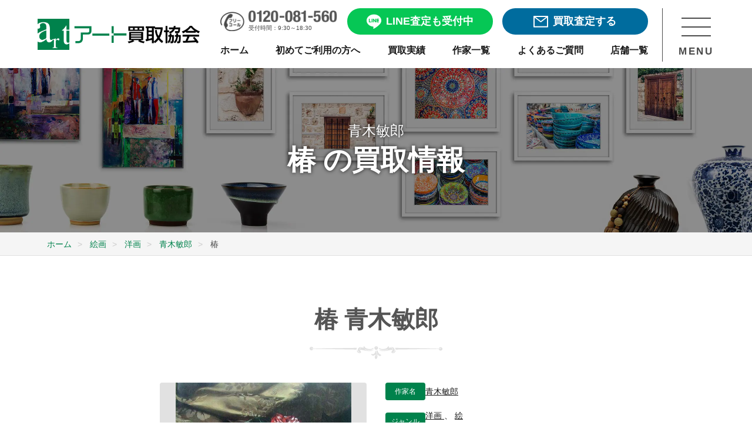

--- FILE ---
content_type: text/html; charset=UTF-8
request_url: https://www.artkaitori.com/artwork/%E6%A4%BF/
body_size: 14409
content:
<!doctype html>
<html lang="ja">

<head prefix="og: https://ogp.me/ns#">
	<link rel="preload" as="image" href="https://www.artkaitori.com/wp-content/themes/artkaitori/images/logo@2x.png">
	<link rel="preload" as="image" href="https://www.artkaitori.com/wp-content/themes/artkaitori/images/bnr_line_satei@2x.webp">
		<!-- Google Tag Manager -->
	<script>(function (w, d, s, l, i) {
			w[l] = w[l] || []; w[l].push({
				'gtm.start':
					new Date().getTime(), event: 'gtm.js'
			}); var f = d.getElementsByTagName(s)[0],
				j = d.createElement(s), dl = l != 'dataLayer' ? '&l=' + l : ''; j.async = true; j.src =
					'https://www.googletagmanager.com/gtm.js?id=' + i + dl; f.parentNode.insertBefore(j, f);
		})(window, document, 'script', 'dataLayer', 'GTM-TL4SHKH');</script>
	<!-- End Google Tag Manager -->
	<!-- Optimize Next -->
	<script>(function(p,r,o,j,e,c,t,g){ p['_'+t]={};g=r.createElement('script');g.src='https://www.googletagmanager.com/gtm.js?id=GTM-'+t;r[o].prepend(g); g=r.createElement('style');g.innerText='.'+e+t+'{visibility:hidden!important}';r[o].prepend(g); r[o][j].add(e+t);setTimeout(function(){if(r[o][j].contains(e+t)){r[o][j].remove(e+t);p['_'+t]=0}},c) })(window,document,'documentElement','classList','loading',2000,'PBF7D9XV')</script>
	<!-- End Optimize Next -->
	<meta charset="UTF-8">
		<meta name="viewport" content="width=device-width, initial-scale=1">
	<meta name="description" content="青木敏郎の作品「椿」を売るなら洋画 絵画買取専門店アート買取協会にご相談ください。年間3万点を超える豊富な買取実績と業界随一の高額査定。専門スタッフが丁寧に対応しますので初めての売却でも安心です。全国出張・宅配買取や無料査定も実施中。" />

	<meta property="og:site_name" content="アート買取協会" />
	<meta property="og:locale" content="ja_JP" />
	<meta property="og:url" content="https://www.artkaitori.com/artwork/%E6%A4%BF/" />
	<meta name="twitter:card" content="summary_large_image">

					<meta property="og:type" content="website" />
		<meta property="og:title" content="椿 | 青木敏郎 買取・作品 | 洋画、絵画高額査定はアート買取協会" />
					<meta property="og:image" content="https://www.artkaitori.com/wp-content/uploads/2019/05/3197.jpg" />
				<meta property="og:description" content="青木敏郎の作品「椿」を売るなら洋画 絵画買取専門店アート買取協会にご相談ください。年間3万点を超える豊富な買取実績と業界随一の高額査定。専門スタッフが丁寧に対応しますので初めての売却でも安心です。全国出張・宅配買取や無料査定も実施中。" />
		<meta name="format-detection" content="telephone=no" />
	<link rel="apple-touch-icon" sizes="180x180"
		href="https://www.artkaitori.com/wp-content/themes/artkaitori/images/favicon/apple-touch-icon.png" />
	<link rel="icon" type="image/png" sizes="32x32"
		href="https://www.artkaitori.com/wp-content/themes/artkaitori/images/favicon/favicon-32x32.png" />
	<link rel="icon" type="image/png" sizes="16x16"
		href="https://www.artkaitori.com/wp-content/themes/artkaitori/images/favicon/favicon-16x16.png" />
	<link rel="manifest" href="https://www.artkaitori.com/wp-content/themes/artkaitori/images/favicon/site.webmanifest" />
	<link rel="mask-icon"
		href="https://www.artkaitori.com/wp-content/themes/artkaitori/images/favicon/safari-pinned-tab.svg&quot; color=&quot;#00824c" />
	<link rel="shortcut icon" href="https://www.artkaitori.com/wp-content/themes/artkaitori/images/favicon/favicon.ico" />
	<meta name="apple-mobile-web-app-title" content="アート買取協会" />
	<meta name="application-name" content="アート買取協会" />
	<meta name="msapplication-TileColor" content="#00824c" />
	<meta name="msapplication-config" content="https://www.artkaitori.com/wp-content/themes/artkaitori/images/favicon/browserconfig.xml" />
	<meta name="theme-color" content="#ffffff" />
		<meta name="thumbnail" content="https://www.artkaitori.com/wp-content/uploads/2019/05/3197.jpg" />
				<link rel="stylesheet" href="https://www.artkaitori.com/wp-content/themes/artkaitori/css/common.css?ver=20251117095900">
	<link rel="stylesheet" href="https://cdn.jsdelivr.net/npm/@splidejs/splide@4.1.4/dist/css/splide.min.css">
	<style>
		.splide__pagination__page.is-active {
			background: #08a365;
		}
	</style>
  		<link rel="stylesheet" id="artkaitori-style-css" href="https://www.artkaitori.com/wp-content/themes/artkaitori/style.css?ver=20251117095900"
			type="text/css" media="all">
		<title>椿 | 青木敏郎 買取・作品 | 洋画、絵画高額査定はアート買取協会</title>
<meta name='robots' content='max-image-preview:large' />
<link rel='dns-prefetch' href='//ajax.googleapis.com' />
<link rel='dns-prefetch' href='//cdn.jsdelivr.net' />
<link rel="alternate" type="application/rss+xml" title="アート買取協会 &raquo; Feed" href="https://www.artkaitori.com/feed/" />
<link rel="alternate" type="application/rss+xml" title="アート買取協会 &raquo; Comments Feed" href="https://www.artkaitori.com/comments/feed/" />
<link rel="alternate" title="oEmbed (JSON)" type="application/json+oembed" href="https://www.artkaitori.com/wp-json/oembed/1.0/embed?url=https%3A%2F%2Fwww.artkaitori.com%2Fartwork%2F%25e6%25a4%25bf%2F" />
<link rel="alternate" title="oEmbed (XML)" type="text/xml+oembed" href="https://www.artkaitori.com/wp-json/oembed/1.0/embed?url=https%3A%2F%2Fwww.artkaitori.com%2Fartwork%2F%25e6%25a4%25bf%2F&#038;format=xml" />
<style id='wp-img-auto-sizes-contain-inline-css' type='text/css'>
img:is([sizes=auto i],[sizes^="auto," i]){contain-intrinsic-size:3000px 1500px}
/*# sourceURL=wp-img-auto-sizes-contain-inline-css */
</style>
<style id='wp-emoji-styles-inline-css' type='text/css'>

	img.wp-smiley, img.emoji {
		display: inline !important;
		border: none !important;
		box-shadow: none !important;
		height: 1em !important;
		width: 1em !important;
		margin: 0 0.07em !important;
		vertical-align: -0.1em !important;
		background: none !important;
		padding: 0 !important;
	}
/*# sourceURL=wp-emoji-styles-inline-css */
</style>
<style id='classic-theme-styles-inline-css' type='text/css'>
/*! This file is auto-generated */
.wp-block-button__link{color:#fff;background-color:#32373c;border-radius:9999px;box-shadow:none;text-decoration:none;padding:calc(.667em + 2px) calc(1.333em + 2px);font-size:1.125em}.wp-block-file__button{background:#32373c;color:#fff;text-decoration:none}
/*# sourceURL=/wp-includes/css/classic-themes.min.css */
</style>
<link rel='stylesheet' id='fancybox-css' href='https://www.artkaitori.com/wp-content/plugins/easy-fancybox/fancybox/1.5.4/jquery.fancybox.min.css?ver=6.9' type='text/css' media='screen' />
<style id='fancybox-inline-css' type='text/css'>
#fancybox-outer{background:#ffffff}#fancybox-content{background:#ffffff;border-color:#ffffff;color:#000000;}#fancybox-title,#fancybox-title-float-main{color:#fff}
/*# sourceURL=fancybox-inline-css */
</style>
<script type="text/javascript" src="https://www.artkaitori.com/wp-content/themes/artkaitori/js/lazysizes.min.js?ver=20210218" id="artkaitori-lazysizes-js"></script>
<script type="text/javascript" src="https://www.artkaitori.com/wp-content/themes/artkaitori/js/ls.unveilhooks.min.js?ver=20210218" id="artkaitori-lazysizes-unveil-js"></script>
<link rel="https://api.w.org/" href="https://www.artkaitori.com/wp-json/" /><link rel="EditURI" type="application/rsd+xml" title="RSD" href="https://www.artkaitori.com/xmlrpc.php?rsd" />
<meta name="generator" content="WordPress 6.9" />
<link rel="canonical" href="https://www.artkaitori.com/artwork/%e6%a4%bf/" />
<link rel='shortlink' href='https://www.artkaitori.com/?p=1312' />

<!-- Schema & Structured Data For WP v1.53 - -->
<script type="application/ld+json" class="saswp-schema-markup-output">
[{"@context":"https:\/\/schema.org\/","@type":"BreadcrumbList","@id":"https:\/\/www.artkaitori.com\/artwork\/%e6%a4%bf\/#breadcrumb","itemListElement":[{"@type":"ListItem","position":1,"item":{"@id":"https:\/\/www.artkaitori.com","name":"\u30a2\u30fc\u30c8\u8cb7\u53d6\u5354\u4f1a"}},{"@type":"ListItem","position":2,"item":{"@id":"https:\/\/www.artkaitori.com\/artwork\/","name":"\u4f5c\u54c1"}},{"@type":"ListItem","position":3,"item":{"@id":"https:\/\/www.artkaitori.com\/artwork\/%e6%a4%bf\/","name":"\u693f"}}]}]
</script>

<style id='global-styles-inline-css' type='text/css'>
:root{--wp--preset--aspect-ratio--square: 1;--wp--preset--aspect-ratio--4-3: 4/3;--wp--preset--aspect-ratio--3-4: 3/4;--wp--preset--aspect-ratio--3-2: 3/2;--wp--preset--aspect-ratio--2-3: 2/3;--wp--preset--aspect-ratio--16-9: 16/9;--wp--preset--aspect-ratio--9-16: 9/16;--wp--preset--color--black: #000000;--wp--preset--color--cyan-bluish-gray: #abb8c3;--wp--preset--color--white: #ffffff;--wp--preset--color--pale-pink: #f78da7;--wp--preset--color--vivid-red: #cf2e2e;--wp--preset--color--luminous-vivid-orange: #ff6900;--wp--preset--color--luminous-vivid-amber: #fcb900;--wp--preset--color--light-green-cyan: #7bdcb5;--wp--preset--color--vivid-green-cyan: #00d084;--wp--preset--color--pale-cyan-blue: #8ed1fc;--wp--preset--color--vivid-cyan-blue: #0693e3;--wp--preset--color--vivid-purple: #9b51e0;--wp--preset--gradient--vivid-cyan-blue-to-vivid-purple: linear-gradient(135deg,rgb(6,147,227) 0%,rgb(155,81,224) 100%);--wp--preset--gradient--light-green-cyan-to-vivid-green-cyan: linear-gradient(135deg,rgb(122,220,180) 0%,rgb(0,208,130) 100%);--wp--preset--gradient--luminous-vivid-amber-to-luminous-vivid-orange: linear-gradient(135deg,rgb(252,185,0) 0%,rgb(255,105,0) 100%);--wp--preset--gradient--luminous-vivid-orange-to-vivid-red: linear-gradient(135deg,rgb(255,105,0) 0%,rgb(207,46,46) 100%);--wp--preset--gradient--very-light-gray-to-cyan-bluish-gray: linear-gradient(135deg,rgb(238,238,238) 0%,rgb(169,184,195) 100%);--wp--preset--gradient--cool-to-warm-spectrum: linear-gradient(135deg,rgb(74,234,220) 0%,rgb(151,120,209) 20%,rgb(207,42,186) 40%,rgb(238,44,130) 60%,rgb(251,105,98) 80%,rgb(254,248,76) 100%);--wp--preset--gradient--blush-light-purple: linear-gradient(135deg,rgb(255,206,236) 0%,rgb(152,150,240) 100%);--wp--preset--gradient--blush-bordeaux: linear-gradient(135deg,rgb(254,205,165) 0%,rgb(254,45,45) 50%,rgb(107,0,62) 100%);--wp--preset--gradient--luminous-dusk: linear-gradient(135deg,rgb(255,203,112) 0%,rgb(199,81,192) 50%,rgb(65,88,208) 100%);--wp--preset--gradient--pale-ocean: linear-gradient(135deg,rgb(255,245,203) 0%,rgb(182,227,212) 50%,rgb(51,167,181) 100%);--wp--preset--gradient--electric-grass: linear-gradient(135deg,rgb(202,248,128) 0%,rgb(113,206,126) 100%);--wp--preset--gradient--midnight: linear-gradient(135deg,rgb(2,3,129) 0%,rgb(40,116,252) 100%);--wp--preset--font-size--small: 13px;--wp--preset--font-size--medium: 20px;--wp--preset--font-size--large: 36px;--wp--preset--font-size--x-large: 42px;--wp--preset--spacing--20: 0.44rem;--wp--preset--spacing--30: 0.67rem;--wp--preset--spacing--40: 1rem;--wp--preset--spacing--50: 1.5rem;--wp--preset--spacing--60: 2.25rem;--wp--preset--spacing--70: 3.38rem;--wp--preset--spacing--80: 5.06rem;--wp--preset--shadow--natural: 6px 6px 9px rgba(0, 0, 0, 0.2);--wp--preset--shadow--deep: 12px 12px 50px rgba(0, 0, 0, 0.4);--wp--preset--shadow--sharp: 6px 6px 0px rgba(0, 0, 0, 0.2);--wp--preset--shadow--outlined: 6px 6px 0px -3px rgb(255, 255, 255), 6px 6px rgb(0, 0, 0);--wp--preset--shadow--crisp: 6px 6px 0px rgb(0, 0, 0);}:where(.is-layout-flex){gap: 0.5em;}:where(.is-layout-grid){gap: 0.5em;}body .is-layout-flex{display: flex;}.is-layout-flex{flex-wrap: wrap;align-items: center;}.is-layout-flex > :is(*, div){margin: 0;}body .is-layout-grid{display: grid;}.is-layout-grid > :is(*, div){margin: 0;}:where(.wp-block-columns.is-layout-flex){gap: 2em;}:where(.wp-block-columns.is-layout-grid){gap: 2em;}:where(.wp-block-post-template.is-layout-flex){gap: 1.25em;}:where(.wp-block-post-template.is-layout-grid){gap: 1.25em;}.has-black-color{color: var(--wp--preset--color--black) !important;}.has-cyan-bluish-gray-color{color: var(--wp--preset--color--cyan-bluish-gray) !important;}.has-white-color{color: var(--wp--preset--color--white) !important;}.has-pale-pink-color{color: var(--wp--preset--color--pale-pink) !important;}.has-vivid-red-color{color: var(--wp--preset--color--vivid-red) !important;}.has-luminous-vivid-orange-color{color: var(--wp--preset--color--luminous-vivid-orange) !important;}.has-luminous-vivid-amber-color{color: var(--wp--preset--color--luminous-vivid-amber) !important;}.has-light-green-cyan-color{color: var(--wp--preset--color--light-green-cyan) !important;}.has-vivid-green-cyan-color{color: var(--wp--preset--color--vivid-green-cyan) !important;}.has-pale-cyan-blue-color{color: var(--wp--preset--color--pale-cyan-blue) !important;}.has-vivid-cyan-blue-color{color: var(--wp--preset--color--vivid-cyan-blue) !important;}.has-vivid-purple-color{color: var(--wp--preset--color--vivid-purple) !important;}.has-black-background-color{background-color: var(--wp--preset--color--black) !important;}.has-cyan-bluish-gray-background-color{background-color: var(--wp--preset--color--cyan-bluish-gray) !important;}.has-white-background-color{background-color: var(--wp--preset--color--white) !important;}.has-pale-pink-background-color{background-color: var(--wp--preset--color--pale-pink) !important;}.has-vivid-red-background-color{background-color: var(--wp--preset--color--vivid-red) !important;}.has-luminous-vivid-orange-background-color{background-color: var(--wp--preset--color--luminous-vivid-orange) !important;}.has-luminous-vivid-amber-background-color{background-color: var(--wp--preset--color--luminous-vivid-amber) !important;}.has-light-green-cyan-background-color{background-color: var(--wp--preset--color--light-green-cyan) !important;}.has-vivid-green-cyan-background-color{background-color: var(--wp--preset--color--vivid-green-cyan) !important;}.has-pale-cyan-blue-background-color{background-color: var(--wp--preset--color--pale-cyan-blue) !important;}.has-vivid-cyan-blue-background-color{background-color: var(--wp--preset--color--vivid-cyan-blue) !important;}.has-vivid-purple-background-color{background-color: var(--wp--preset--color--vivid-purple) !important;}.has-black-border-color{border-color: var(--wp--preset--color--black) !important;}.has-cyan-bluish-gray-border-color{border-color: var(--wp--preset--color--cyan-bluish-gray) !important;}.has-white-border-color{border-color: var(--wp--preset--color--white) !important;}.has-pale-pink-border-color{border-color: var(--wp--preset--color--pale-pink) !important;}.has-vivid-red-border-color{border-color: var(--wp--preset--color--vivid-red) !important;}.has-luminous-vivid-orange-border-color{border-color: var(--wp--preset--color--luminous-vivid-orange) !important;}.has-luminous-vivid-amber-border-color{border-color: var(--wp--preset--color--luminous-vivid-amber) !important;}.has-light-green-cyan-border-color{border-color: var(--wp--preset--color--light-green-cyan) !important;}.has-vivid-green-cyan-border-color{border-color: var(--wp--preset--color--vivid-green-cyan) !important;}.has-pale-cyan-blue-border-color{border-color: var(--wp--preset--color--pale-cyan-blue) !important;}.has-vivid-cyan-blue-border-color{border-color: var(--wp--preset--color--vivid-cyan-blue) !important;}.has-vivid-purple-border-color{border-color: var(--wp--preset--color--vivid-purple) !important;}.has-vivid-cyan-blue-to-vivid-purple-gradient-background{background: var(--wp--preset--gradient--vivid-cyan-blue-to-vivid-purple) !important;}.has-light-green-cyan-to-vivid-green-cyan-gradient-background{background: var(--wp--preset--gradient--light-green-cyan-to-vivid-green-cyan) !important;}.has-luminous-vivid-amber-to-luminous-vivid-orange-gradient-background{background: var(--wp--preset--gradient--luminous-vivid-amber-to-luminous-vivid-orange) !important;}.has-luminous-vivid-orange-to-vivid-red-gradient-background{background: var(--wp--preset--gradient--luminous-vivid-orange-to-vivid-red) !important;}.has-very-light-gray-to-cyan-bluish-gray-gradient-background{background: var(--wp--preset--gradient--very-light-gray-to-cyan-bluish-gray) !important;}.has-cool-to-warm-spectrum-gradient-background{background: var(--wp--preset--gradient--cool-to-warm-spectrum) !important;}.has-blush-light-purple-gradient-background{background: var(--wp--preset--gradient--blush-light-purple) !important;}.has-blush-bordeaux-gradient-background{background: var(--wp--preset--gradient--blush-bordeaux) !important;}.has-luminous-dusk-gradient-background{background: var(--wp--preset--gradient--luminous-dusk) !important;}.has-pale-ocean-gradient-background{background: var(--wp--preset--gradient--pale-ocean) !important;}.has-electric-grass-gradient-background{background: var(--wp--preset--gradient--electric-grass) !important;}.has-midnight-gradient-background{background: var(--wp--preset--gradient--midnight) !important;}.has-small-font-size{font-size: var(--wp--preset--font-size--small) !important;}.has-medium-font-size{font-size: var(--wp--preset--font-size--medium) !important;}.has-large-font-size{font-size: var(--wp--preset--font-size--large) !important;}.has-x-large-font-size{font-size: var(--wp--preset--font-size--x-large) !important;}
/*# sourceURL=global-styles-inline-css */
</style>
</head>
<body class="wp-singular artwork-template-default single single-artwork postid-1312 wp-theme-artkaitori no-sidebar">
	<!-- Google Tag Manager (noscript) -->
	<noscript><iframe src="https://www.googletagmanager.com/ns.html?id=GTM-TL4SHKH" height="0" width="0"
			style="display:none;visibility:hidden"></iframe></noscript>
	<!-- End Google Tag Manager (noscript) -->
	<div id="wrapper">
		<header class="" id="header">
	<div class="header_inner">
		<div class="header_wrap">
			<div class="header_logo">
				<a href="/" class="mover">
					<img src="/wp-content/themes/artkaitori/images/logo@2x.png" alt="アート買取協会">
				</a>
			</div>
			<div class="header_menu_cont">
				<div class="header_menu">
					<div class="header_btn_area">
						<div class="header_tel">
							<a href="tel:0120-081-560">
								<div class="header_tel_img">
									<img src="/wp-content/themes/artkaitori/images/h_nav_freecall_tel@2x.png" alt="0120-081-560">
								</div>
								<span>受付時間：9:30～18:30</span>
							</a>
						</div>
						<div class="header_line header_btn line_btn free_assessment_btn">
							<a href="/line-satei/" class="mover">
								<span></span>
								<p>LINE査定も受付中</p>
							</a>
						</div>
						<div class="header_mail header_btn mail_btn free_assessment_btn">
							<a href="/satei-form/" class="mover">
								<span></span>
								<p>買取査定する</p>
							</a>
						</div>
					</div>
					<div class="sp_header_btn_area">
						<div class="header_line sp_header_btn line_btn ">
							<a href="/line-satei/" class="mover">
								<div class="sp_header_btn_img header_line_img">
									<img src="/wp-content/themes/artkaitori/images/common/icon_header_line02.png" alt="LINE査定">
								</div>
								<p>LINE査定</p>
							</a>
						</div>
						<div class="header_mail sp_header_btn mail_btn ">
							<a href="/satei-form/" class="mover">
								<div class="sp_header_btn_img header_mail_img">
									<img src="/wp-content/themes/artkaitori/images/common/icon_header_mail02.png" alt="メール査定">
								</div>
								<p>メール査定</p>
							</a>
						</div>
						<div class="header_tel sp_header_btn">
							<a href="tel:0120-081-560">
								<div class="sp_header_btn_img header_tel_img">
									<img src="/wp-content/themes/artkaitori/images/common/icon_header_tel02.png" alt="0120-081-560">
								</div>
								<p>電話相談</p>
							</a>
						</div>
					</div>
					<nav class="header_nav">
						<ul>
							<li>
								<a href="/" class="mover">
									<p>ホーム</p>
								</a>
							</li>
							<li>
								<a href="/firsttime/" class="mover">
									<p>初めてご利用の方へ</p>
								</a>
							</li>
							<li>
								<a href="/kaitori-jisseki/" class="mover">
									<p>買取実績</p>
								</a>
							</li>
							<li>
								<a href="/artists/" class="mover">
									<p>作家一覧</p>
								</a>
							</li>
							<li>
								<a href="/faq/" class="mover">
									<p>よくあるご質問</p>
								</a>
							</li>
							<li>
								<a href="/company-profile/#store-list" class="mover">
									<p>店舗一覧</p>
								</a>
							</li>
						</ul>
					</nav>
				</div>
				<div class="header_menu_btn_area">
					<div class="header_menu_btn">
						<div class="header_menu_btn_trigger">
							<span></span>
							<span></span>
							<span></span>
						</div>
						<p>MENU</p>
					</div>
				</div>
			</div>
			<nav class="header_nav_area">
				<div class="nav_wrap">
					<div class="nav_scroll_area">
						<div class="nav_content">
							<div class="nav_appraisal_consultation">
								<section id="assessment_consult_area">
	<div class="assessment_consult_wrap">
		<div class="base_inner">
			<div class="assessment_consult_cont">
				<h2 class="assessment_consult_title">まずは査定・相談したい方へ</h2>
				<div class="assessment_consult_link">
					<div class="line_btn free_assessment_btn">
						<a href="/line-satei/" class="mover">
							<p class="btn_text_lead">友達3万人突破</p>
							<span></span>
							<p>LINEで楽々無料査定！</p>
						</a>
					</div>
					<div class="mail_btn free_assessment_btn">
						<a href="/satei-form/" class="mover">
							<p class="btn_text_lead">24時間受付可能</p>
							<span></span>
							<p>フォームで無料査定</p>
						</a>
					</div>
					<div class="free_call_area">
						<a href="tel:0120-081-560">
							<p class="free_call_text">無料通話でご相談</p>
							<p class="free_call_number">0120-081-560</p>
							<p class="business_hours">受付時間：9:30～18:30月～土(祝祭日を除く)</p>
						</a>
					</div>
					<div class="purchase_flow_banner">
						<a href="/firsttime/" class="mover">
							<div class="banner_cont">
								<span class="beginner"></span>
								<div class="text_area">
									<span>買取の流れなどをご説明</span>
									<div class="text_area_cont">
										<p>初めてご利用の方へ</p>
										<span class="arrow"></span>
									</div>
								</div>
							</div>
						</a>
					</div>
				</div>
			</div>
		</div>
	</div>
</section>
								<div class="nav_sns_area mode_pc">
									<div class="sns_share">
    <ul class="ls_none sns_list">
        <li class="sns_facebook">
            <a href="https://fb.com/artkaitori.kyokai" class="mover" rel="external">
                <img src="https://www.artkaitori.com/wp-content/themes/artkaitori/images/icon_facebook.png" alt="Facebook" height="36"></a>
        </li>
        <li class="sns_line">
            <a href="https://lin.ee/8DxIenk" class="mover"><img src="https://www.artkaitori.com/wp-content/themes/artkaitori/images/icon_line.png" alt="友だち追加" height="36" border="0"></a>
        </li>
        <li class="sns_instagram">
            <a href="https://www.instagram.com/artkaitori/" class="mover" rel="external">
                <img src="https://www.artkaitori.com/wp-content/themes/artkaitori/images/icon_insta.png" alt="Facebook" height="36"></a>
        </li>
    </ul>
</div>
								</div>
							</div>
							<ul>
								<li>
									<dl>
										<dt>
											<p>買取実績・品目情報</p>
											<span></span>
										</dt>
										<dd>
											<ul>
												<li>
													<a href="/kaitori-jisseki/" class="mover">
														<p>買取実績・相場参考</p>
													</a>
												</li>
												<li>
													<a href="/kyoka-artists/" class="mover">
														<p>買取強化情報（作家）</p>
													</a>
												</li>
												<li>
													<a href="/artists/" class="mover">
														<p>作家名から探す</p>
													</a>
												</li>
												<li>
													<a href="/artworks/" class="mover">
														<p>買取美術品</p>
													</a>
												</li>
											</ul>
										</dd>
									</dl>
								</li>
								<li>
									<dl>
										<dt>
											<p class="nav_art_useful">美術品お役立ち情報</p>
											<span></span>
										</dt>
										<dd>
											<ul>
												<li>
													<a href="/kaiga-kaitori-point/" class="mover">
														<p>絵画売却のポイント</p>
													</a>
												</li>
												<li>
													<a href="/kottou-kaitori-point/" class="mover">
														<p>骨董品売却のポイント</p>
													</a>
												</li>
												<li>
													<a href="/ihin-kaitori-point/" class="mover">
														<p>遺品整理のポイント</p>
													</a>
												</li>
												<li>
													<a href="/shukatsu-seizen-point/" class="mover">
														<p>終活・生前整理のポイント</p>
													</a>
												</li>
												<li>
													<a href="/staff-blog/" class="mover">
														<p>作家・作品紹介</p>
													</a>
												</li>
												<li>
													<a href="/column/" class="mover">
														<p>美術品買取コラム</p>
													</a>
												</li>
												<li>
													<a href="/tips/" class="mover">
														<p>技法・用語</p>
													</a>
												</li>
												<li>
													<a href="/flow/packing-guide/" class="mover">
														<p>梱包方法</p>
													</a>
												</li>
											</ul>
										</dd>
									</dl>
								</li>
								<li>
									<a href="/company-profile/#store-list" class="mover">
										<p class="nav_company">店舗一覧</p>
									</a>
								</li>
								<li>
									<a href="/faq/" class="mover">
										<p class="nav_faq">よくある質問</p>
									</a>
								</li>
								<li>
									<a href="/corporative/" class="mover">
										<p class="nav_corporative">法人・士業様向け</p>
									</a>
								</li>
								<li>
									<a href="/auction/" class="mover">
										<p class="nav_auction">業者向け美術品交換会<br class="mode_sp">ASKオークション</p>
									</a>
								</li>
								<li>
									<a href="/company-profile/" class="mover">
										<p class="nav_company_profile">会社情報</p>
									</a>
								</li>
								<li>
									<a href="/recruit/" class="mover">
										<p class="nav_recruit">求人・採用情報</p>
									</a>
								</li>
							</ul>
							<div class="nav_sns_area mode_sp">
								<div class="sns_share">
    <ul class="ls_none sns_list">
        <li class="sns_facebook">
            <a href="https://fb.com/artkaitori.kyokai" class="mover" rel="external">
                <img src="https://www.artkaitori.com/wp-content/themes/artkaitori/images/icon_facebook.png" alt="Facebook" height="36"></a>
        </li>
        <li class="sns_line">
            <a href="https://lin.ee/8DxIenk" class="mover"><img src="https://www.artkaitori.com/wp-content/themes/artkaitori/images/icon_line.png" alt="友だち追加" height="36" border="0"></a>
        </li>
        <li class="sns_instagram">
            <a href="https://www.instagram.com/artkaitori/" class="mover" rel="external">
                <img src="https://www.artkaitori.com/wp-content/themes/artkaitori/images/icon_insta.png" alt="Facebook" height="36"></a>
        </li>
    </ul>
</div>
							</div>
						</div>
					</div>
					<div class="nav_closed_area mover">
						<p>メニューを閉じる</p>
					</div>
				</div>
			</nav>
		</div>
	</div>
</header>
				<main id="main_content">
	
	
	<div class="artists_kv">
		<div class="artists_kv_inner">
			<p class="artists_kv_txt">
			青木敏郎			</p>
			<h1 class="artists_kv_ttl no_mb">椿 の買取情報</h1>
		</div>
	</div><!-- .artists_kv -->
		<div class="breadcrumbs_wrapper">
		<div class="breadcrumbs">
			<ul  >
				<li   >
					<a  href="https://www.artkaitori.com/"><span >ホーム</span></a><meta  content="1" />
				</li>
										<li   >
							<a  href="https://www.artkaitori.com/artworks/kaiga/"><span >絵画</span></a><meta  content="2" />
						</li>
											<li   >
							<a  href="https://www.artkaitori.com/artworks/kaiga/youga/"><span >洋画</span></a><meta  content="3" />
						</li>
									<li   >
					<a  href="https://www.artkaitori.com/artists/aoki-toshiro/"><span >青木敏郎</span><meta  content="4" /></a>
				</li>
				<li   >
					<span >椿</span><meta  content="5" />
				</li>
			</ul>
		</div>
	</div>
	<div class="bg_white">
		<section class="section">
			<h2 class="section_ttl">椿 青木敏郎</h2>
			<div class="artworks_detail">
									<div class="artwork_fig" style="background-image: url('https://www.artkaitori.com/wp-content/uploads/2019/05/3197.jpg');"></div>
									<div class="artworks_detail_txt">
					<dl class="artwork_detail_other">
						<dt>作家名</dt>
						<dd>
													<a href="https://www.artkaitori.com/artists/aoki-toshiro/">
								青木敏郎							</a>
																				</dd>
					</dl>
												<dl class="artwork_detail_other">
								<dt>ジャンル</dt>
								<dd>
																				<a href="https://www.artkaitori.com/artworks/kaiga/youga/">
												洋画											</a>
																							、
																							<a href="https://www.artkaitori.com/artworks/kaiga/">
												絵画											</a>
																			</dd>
							</dl>
																								<dl class="artwork_detail_other">
									<dt>特徴</dt>
									<dd>油彩</dd>
								</dl>
																										</div>
			</div>
			<div class="sns_share">
	<ul class="ls_none sns_list">
		<li class="sns_share_facebook">
			<a href="https://fb.com/share.php?u=https://www.artkaitori.com/artwork/%e6%a4%bf/" ><span>シェアする</span></a>
		</li>
		<li class="sns_list">
			<div class="line-it-button" data-lang="ja" data-type="share-a" data-ver="3" data-url="https://www.artkaitori.com/artwork/%e6%a4%bf/" data-color="default" data-size="small" data-count="false" style="display: none;"></div>
 			<script src="https://www.line-website.com/social-plugins/js/thirdparty/loader.min.js" async="async" defer="defer"></script>
		</li>
	</ul>
</div>
							<p class="btn_b btn_green">
					<a href="https://www.artkaitori.com/artists/aoki-toshiro/">
						青木敏郎の詳細をみる
					</a>
				</p>
						
					</section>
	</div>
	<div class="bg_artists_lead">
		<section class="artists_lead">
			<figure class="artists_lead_fig"><img src="https://www.artkaitori.com/wp-content/themes/artkaitori/images/artists/fig_lead_text_avater@2x.jpg" alt=""></figure>
			<div class="artists_lead_inner">
				<h2 class="artists_lead_ttl">青木敏郎の美術品買取は<br class="pc_none">アート買取協会にお任せください</h2>
				<p class="artists_lead_txt">豊富な買取実績があるアート買取協会では、青木敏郎の「椿」を探しています。<br>
				もし青木敏郎の「椿」がお手元にございましたら、アート買取専門店のアート買取協会へ、ぜひご相談ください。青木敏郎の「椿」を無料査定し、少しでも高く、お客様の満足する価格で買取いたします。</p>
			</div>
		</section>
	</div><!-- .bg_artists_lead -->
	<div class="contact_to_us lazyload">
	<section class="contact_to_us_inner">
		<h2 class="contact_to_us_ttl">絵画や骨董品、美術品、古美術を売るなら、<br>買取専門店「アート買取協会」にお任せください！</h2>
		<ul class="contact_to_us_list ls_none">
			<li class="contact_to_us_freecall">
				<span class="contact_to_us_freecall_txt">すぐつながる、査定以外のご相談も</span>
				<a class="contact_to_us_freecall_flex" href="tel:0120081560">
					<div class="contact_to_us_freecall_left">
						<span class="contact_to_us_freecall_tel"></span>
						<span class="contact_to_us_freecall_time"><span class="contact_to_us_freecall_time_accent">受付時間</span>9:30-18:30  月～土(祝祭日を除く)</span>
					</div>
					<div class="contact_to_us_freecall_right"><span class="img"></span><span class="txt">発信する</span></div>
				</a>
			</li>
			<li class="contact_to_us_satei"><span class="contact_to_us_satei_txt"><a href="/satei-form/">24時間受付、手軽に買取相談</a></span><a href="/satei-form/">買取査定する<div class="circle">
  <div class="triangle"></div>
</div>
</a></li>
			<li class="contact_to_us_line"><span class="contact_to_us_line_txt"><a href="/line-satei/">スマホでカンタン買取査定</a></span><a href="/line-satei/">LINE査定も受付中<div class="circle">
  <div class="triangle"></div>
</div>
</a></li>
		</ul>
	</section>
</div><!-- .contact_to_us -->

				<div class="bg_gray">
				<section class="section">
					<h2 class="section_ttl">青木敏郎の買取実績例</h2>
					<ul class="col_set col_no_pd l_col_03 s_col_01 ls_none">
														<li class="col">
									<a href="https://www.artkaitori.com/artwork/%e3%82%ab%e3%83%88%e3%83%ac%e3%82%a2%e3%81%a8%e3%83%af%e3%82%a4%e3%83%b3%e3%82%b0%e3%83%a9%e3%82%b9/">
																					<div class="artwork_fig" style="background-image: url('https://www.artkaitori.com/wp-content/uploads/2019/05/935-1.jpg');"></div>
																					<div class="artwork_detail">
											<p class="artwork_detail_name artwork_detail_name_link">カトレアとワイングラス</p>
																							<dl class="artwork_detail_price">
													<dt>買取価格</dt>
													<dd>100万円</dd>
												</dl>
																								<ul class="artwork_detail_tag ls_none">
																											<li>洋画</li>
																												<li>絵画</li>
																										</ul>
																								<dl class="artwork_detail_other">
													<dt>特徴</dt>
													<dd>油彩</dd>
												</dl>
																								<dl class="artwork_detail_other">
													<dt>買取担当</dt>
													<dd>東京支社</dd>
												</dl>
																						</div>
									</a>
								</li>
																<li class="col">
									<a href="https://www.artkaitori.com/artwork/%e8%96%94%e8%96%87%e3%83%bb%e6%9f%93%e4%bb%98%e7%9a%bf%e3%83%bb%e5%8f%a4%e6%9b%b8/">
																					<div class="artwork_fig" style="background-image: url('https://www.artkaitori.com/wp-content/uploads/2022/07/11274.jpg');"></div>
																					<div class="artwork_detail">
											<p class="artwork_detail_name artwork_detail_name_link">薔薇・染付皿・古書</p>
																							<dl class="artwork_detail_price">
													<dt>買取価格</dt>
													<dd>150万円</dd>
												</dl>
																								<ul class="artwork_detail_tag ls_none">
																											<li>洋画</li>
																												<li>絵画</li>
																										</ul>
																								<dl class="artwork_detail_other">
													<dt>特徴</dt>
													<dd>油彩、皿</dd>
												</dl>
																								<dl class="artwork_detail_other">
													<dt>買取担当</dt>
													<dd>九州支社</dd>
												</dl>
																						</div>
									</a>
								</li>
													</ul>
											<div class="txt_box pd_t_16">
							<p>※買取価格は当社のこれまでの買取実績のご参考額です。実際の査定価格は作品の状態、相場等により変動いたします。</p>
						</div>
										</section>
			</div><!-- .bg_jp_lg -->
									
				<div class="bg_jp_lg">
				<section class="section">
					<h2 class="section_ttl">青木敏郎の買取作品例</h2>
					<ul class="col_set col_no_pd l_col_03 s_col_01 ls_none">
													<li class="col">
								<a href="https://www.artkaitori.com/artwork/%e8%b5%a4%e3%81%84%e6%9e%9c%e5%ae%9f%e3%81%a8%e7%84%bc%e3%81%8d%e7%89%a9/">
																			<div class="artwork_fig" style="background-image: url('https://www.artkaitori.com/wp-content/uploads/2025/03/17376.jpg');"></div>
																			<div class="artwork_detail">
										<p class="artwork_detail_name artwork_detail_name_link">赤い果実と焼き物</p>
																				<ul class="artwork_detail_tag ls_none">
																							<li>洋画</li>
																								<li>絵画</li>
																						</ul>
																					<dl class="artwork_detail_other">
												<dt>特徴</dt>
												<dd>油彩</dd>
											</dl>
																				</div>
								</a>
							</li>
														<li class="col">
								<a href="https://www.artkaitori.com/artwork/%e7%b1%a0%e3%81%a8%e3%83%97%e3%83%a9%e3%83%a0%e3%81%a8%e6%9c%bd%e3%81%a1%e3%81%9f%e3%82%82%e3%81%ae%e9%81%94/">
																			<div class="artwork_fig" style="background-image: url('https://www.artkaitori.com/wp-content/uploads/2024/01/14645.jpg');"></div>
																			<div class="artwork_detail">
										<p class="artwork_detail_name artwork_detail_name_link">籠とプラムと朽ちたもの達</p>
																				<ul class="artwork_detail_tag ls_none">
																							<li>洋画</li>
																								<li>絵画</li>
																						</ul>
																					<dl class="artwork_detail_other">
												<dt>制作年</dt>
												<dd>1991年</dd>
											</dl>
																						<dl class="artwork_detail_other">
												<dt>特徴</dt>
												<dd>油彩</dd>
											</dl>
																				</div>
								</a>
							</li>
														<li class="col">
								<a href="https://www.artkaitori.com/artwork/%e3%82%b3%e3%83%ad%e3%83%b3%e3%82%b8%e3%83%a5%e3%83%bb%e3%83%a9%e3%83%bb%e3%83%ab%e3%83%bc%e3%82%b8%e3%83%a5/">
																			<div class="artwork_fig" style="background-image: url('https://www.artkaitori.com/wp-content/uploads/2023/05/13680.gif');"></div>
																			<div class="artwork_detail">
										<p class="artwork_detail_name artwork_detail_name_link">コロンジュ・ラ・ルージュ</p>
																				<ul class="artwork_detail_tag ls_none">
																							<li>洋画</li>
																								<li>絵画</li>
																						</ul>
																					<dl class="artwork_detail_other">
												<dt>特徴</dt>
												<dd>油彩</dd>
											</dl>
																				</div>
								</a>
							</li>
														<li class="col">
								<a href="https://www.artkaitori.com/artwork/%e6%9e%9c%e5%ae%9f%e3%81%a8%e8%b2%9d%e6%ae%bb/">
																			<div class="artwork_fig" style="background-image: url('https://www.artkaitori.com/wp-content/uploads/2023/05/13679.gif');"></div>
																			<div class="artwork_detail">
										<p class="artwork_detail_name artwork_detail_name_link">果実と貝殻</p>
																				<ul class="artwork_detail_tag ls_none">
																							<li>洋画</li>
																								<li>絵画</li>
																						</ul>
																					<dl class="artwork_detail_other">
												<dt>特徴</dt>
												<dd>油彩</dd>
											</dl>
																				</div>
								</a>
							</li>
														<li class="col">
								<a href="https://www.artkaitori.com/artwork/%e6%a4%bf%e3%81%a8%e8%b5%a4%e3%81%84%e9%a6%96%e9%a3%be%e3%82%8a/">
																			<div class="artwork_fig" style="background-image: url('https://www.artkaitori.com/wp-content/uploads/2023/05/13678.gif');"></div>
																			<div class="artwork_detail">
										<p class="artwork_detail_name artwork_detail_name_link">椿と赤い首飾り</p>
																				<ul class="artwork_detail_tag ls_none">
																							<li>洋画</li>
																								<li>絵画</li>
																						</ul>
																					<dl class="artwork_detail_other">
												<dt>特徴</dt>
												<dd>油彩</dd>
											</dl>
																				</div>
								</a>
							</li>
														<li class="col">
								<a href="https://www.artkaitori.com/artwork/%e8%96%94%e8%96%87%e3%81%a8%e9%9d%92%e3%81%84%e9%a6%96%e9%a3%be%e3%82%8a/">
																			<div class="artwork_fig" style="background-image: url('https://www.artkaitori.com/wp-content/uploads/2022/12/12270.jpg');"></div>
																			<div class="artwork_detail">
										<p class="artwork_detail_name artwork_detail_name_link">薔薇と青い首飾り</p>
																				<ul class="artwork_detail_tag ls_none">
																							<li>洋画</li>
																								<li>絵画</li>
																						</ul>
																					<dl class="artwork_detail_other">
												<dt>特徴</dt>
												<dd>油彩</dd>
											</dl>
																				</div>
								</a>
							</li>
												</ul>
					<p class="btn_b btn_green"><a href="https://www.artkaitori.com/artists/aoki-toshiro/">もっとみる</a></p>
				</section>
			</div><!-- .bg_jp_lg -->
			
	<div class="flow">
	<section class="flow_inner">
		<h2 class="flow_ttl"><span class="txt_red">美術品の売却が初めての方</span>に<br class="pc_none">「買取の流れ」をご紹介！<br>全国出張・宅配買取や無料査定も実施中！</h2>
		<p class="btn_b btn_red"><a href="/flow/">買取の流れをみる</a></p>
	</section>
</div><!-- .flow -->
	<div class="bg_white">
	<section class="section">
		<h2 class="section_ttl">アート買取協会で<br class="pc_none">買取できる美術品</h2>
		<div class="txt_box txt_lead">
			<p>日本画、洋画、現代アートなどの絵画買取から掛軸、陶磁器などの骨董・古美術の買取まで幅広い美術品ジャンルを取り扱っております。<br>一覧にない美術品も取扱いがございますので、まずはお気軽にご相談ください。</p>
		</div>
		<ul class="genre_list ls_none">
			<li class="genre_list_kaiga">
				<a href="/artworks/kaiga/">
					<div class="genre_list_kaiga_ttl">
						<h3 class="genre_list_ttl">絵画</h3>
						<p class="genre_list_txt">日本画、洋画、現代アート、中国美術、インテリアアートなど、幅広いジャンルの絵画を査定、買取いたします。</p>
					</div>
				</a>
				<ul class="genre_list_s ls_none">
					<li>
						<a href="/artworks/kaiga/nihonga/">
							<h4 class="genre_list_s_ttl">日本画</h4>
							<figure class="genre_list_s_fig">
								<picture>
																		<source type="image/webp" srcset="https://www.artkaitori.com/wp-content/uploads/2024/07/3e684a3b53eaaa3a503ea3afb1708a9d.jpg" loading="lazy">
									<img src="https://www.artkaitori.com/wp-content/uploads/2024/07/3e684a3b53eaaa3a503ea3afb1708a9d.jpg" alt="日本画" loading="lazy">
								</picture>
							</figure>
						</a>
					</li>
					<li>
						<a href="/artworks/kaiga/youga/">
							<h4 class="genre_list_s_ttl">洋画</h4>
							<figure class="genre_list_s_fig">
								<picture>
																		<source type="image/webp" srcset="https://www.artkaitori.com/wp-content/uploads/2024/07/abc1e52b04979536f32ff423999e8950.jpg" loading="lazy">
									<img src="https://www.artkaitori.com/wp-content/uploads/2024/07/abc1e52b04979536f32ff423999e8950.jpg" alt="洋画" loading="lazy">
								</picture>
							</figure>
						</a>
					</li>
					<li>
						<a href="/artworks/kaiga/gendai-art/">
							<h4 class="genre_list_s_ttl">現代アート</h4>
							<figure class="genre_list_s_fig">
								<picture>
																	<source type="image/webp" srcset="https://www.artkaitori.com/wp-content/uploads/2024/07/e23080529120b9a3e2dd0ab7d2f04500.jpg" loading="lazy">
									<img src="https://www.artkaitori.com/wp-content/uploads/2024/07/e23080529120b9a3e2dd0ab7d2f04500.jpg" alt="現代アート" loading="lazy">
								</picture>
							</figure>
						</a>
					</li>
					<li>
						<a href="/artworks/kaiga/interior-art">
							<h4 class="genre_list_s_ttl">インテリアアート</h4>
							<figure class="genre_list_s_fig">
								<picture>
																		<source type="image/webp" srcset="https://www.artkaitori.com/wp-content/uploads/2024/07/ad77f666e8ea1f1d10eb8785911e0079.jpg" loading="lazy">
									<img src="https://www.artkaitori.com/wp-content/uploads/2024/07/ad77f666e8ea1f1d10eb8785911e0079.jpg" alt="インテリアアート" loading="lazy">
								</picture>
							</figure>
						</a>
					</li>
					<li>
						<a href="/artworks/kaiga/anime-game/">
							<h4 class="genre_list_s_ttl">アニメ・ゲーム版画</h4>
							<figure class="genre_list_s_fig">
								<picture>
																	<source type="image/png" srcset="https://www.artkaitori.com/wp-content/uploads/2025/09/download-1.jpg" loading="lazy">
									<img src="https://www.artkaitori.com/wp-content/uploads/2025/09/download-1.jpg" alt="アニメ・ゲーム版画" loading="lazy">
								</picture>
							</figure>
						</a>
					</li>
				</ul>
								<dl class="genre_list_txt_02">
					<dt>他 取扱い例</dt>
					<dd><p>セル画, ジクレー, 版画, シルクスクリーン, リトグラフ</p>
</dd>
				</dl>
			</li>
			<li class="genre_list_kaiga">
				<a href="/artworks/kottou/">
					<div class="genre_list_kaiga_ttl">
						<h3 class="genre_list_ttl">骨董品・古美術</h3>
						<p class="genre_list_txt">陶磁器・彫刻・ブロンズ・茶道具・工芸品・掛軸など、幅広いジャンルの骨董品・古美術を査定、買取いたします。</p>
					</div>
				</a>
				<ul class="genre_list_s ls_none">
					<li>
						<a href="/artworks/kottou/toujiki/">
							<h4 class="genre_list_s_ttl">陶磁器</h4>
							<figure class="genre_list_s_fig">
								<picture>
																		<source type="image/webp" srcset="https://www.artkaitori.com/wp-content/uploads/2024/07/61c609d6790e6a88041f709d6fbb21e4.jpg" loading="lazy">
									<img src="https://www.artkaitori.com/wp-content/uploads/2024/07/61c609d6790e6a88041f709d6fbb21e4.jpg" alt="陶磁器" loading="lazy">
								</picture>
							</figure>
						</a>
					</li>
					<li>
						<a href="/artworks/kottou/choukoku-bronze/">
							<h4 class="genre_list_s_ttl">彫刻・ブロンズ</h4>
							<figure class="genre_list_s_fig">
								<picture>
																		<source type="image/webp" srcset="https://www.artkaitori.com/wp-content/uploads/2024/07/46f2d2ee15202a536bf75b7934f6d1a5.jpg" loading="lazy">
									<img src="https://www.artkaitori.com/wp-content/uploads/2024/07/46f2d2ee15202a536bf75b7934f6d1a5.jpg" alt="彫刻・ブロンズ" loading="lazy">
								</picture>
							</figure>
						</a>
					</li>
					<li>
						<a href="/artworks/kottou/sadougu/">
							<h4 class="genre_list_s_ttl">茶道具</h4>
							<figure class="genre_list_s_fig">
								<picture>
																		<source type="image/webp" srcset="https://www.artkaitori.com/wp-content/uploads/2024/07/8a52d9323123b837490a248286f45286.jpg" loading="lazy">
									<img src="https://www.artkaitori.com/wp-content/uploads/2024/07/8a52d9323123b837490a248286f45286.jpg" alt="茶道具" loading="lazy">
								</picture>
							</figure>
						</a>
					</li>
					<li>
						<a href="/artworks/kottou/kottou-kougei/">
							<h4 class="genre_list_s_ttl">工芸品</h4>
							<figure class="genre_list_s_fig">
								<picture>
																		<source type="image/webp" srcset="https://www.artkaitori.com/wp-content/uploads/2024/07/03b16ee0508f4954b6a6d8ef95cf4549.jpg" loading="lazy">
									<img src="https://www.artkaitori.com/wp-content/uploads/2024/07/03b16ee0508f4954b6a6d8ef95cf4549.jpg" alt="工芸品" loading="lazy">
								</picture>
							</figure>
						</a>
					</li>
					<li>
						<a href="/artworks/kottou/kakejiku/">
							<h4 class="genre_list_s_ttl">掛軸</h4>
							<figure class="genre_list_s_fig">
								<picture>
																		<source type="image/webp" srcset="https://www.artkaitori.com/wp-content/uploads/2024/07/5ced59c91ec92fbe33b9a1845e7f8a24.jpg" loading="lazy">
									<img src="https://www.artkaitori.com/wp-content/uploads/2024/07/5ced59c91ec92fbe33b9a1845e7f8a24.jpg" alt="掛軸" loading="lazy">
								</picture>
							</figure>
						</a>
					</li>
				</ul>
								<dl class="genre_list_txt_02">
					<dt>他 取扱い例</dt>
					<dd><p>書画, 浮世絵, 壺, 鉢, <a href="/artworks/kottou/sadougu/tetsubin">鉄瓶・銀瓶</a>, <a href="/artworks/kottou/kottou-kougei/inrou">印籠・根付</a>, <a href="/artworks/kottou/kottou-kougei/hanadai">花台・花籠</a>, 箸置, <a href="/artworks/kottou/sadougu/chawan">茶碗</a>, <a href="/artworks/kottou/sadougu/mizusashi">水指・水注</a>, <a href="/artworks/kottou/sadougu/chagama">茶釜・風炉釜</a>, <a href="/artworks/kottou/sadougu/natsume">棗・茶入</a>, <a href="/artworks/kottou/sadougu/kouro">香炉・香合</a>, 仏像, <a href="/artworks/kottou/sadougu/chashaku">茶勺･茶合</a>, <a href="/artworks/kottou/toujiki/">食籠</a>, <a href="/artworks/kottou/kottou-kougei/jp-glass">ガラス</a>, <a href="/artworks/kottou/kottou-kougei/shitsugei">漆芸</a>, <a href="/artworks/kottou/kottou-kougei/inshou">印章</a></p>
</dd>
				</dl>
			</li>
			<li class="genre_list_antique">
				<a href="/artworks/antique/">
					<div class="genre_list_antique_ttl">
						<h3 class="genre_list_ttl">中国美術・西洋アンティーク</h3>
						<p class="genre_list_txt">中国絵画・中国骨董・ガラス工芸・西洋陶器・西洋彫刻・ブロンズなど、幅広いジャンルの海外の美術品を査定、買取いたします。</p>
					</div>
				</a>
				<ul class="genre_list_s ls_none">
					<li>
						<a href="/artworks/antique/china-art/">
							<h4 class="genre_list_s_ttl">中国絵画</h4>
							<figure class="genre_list_s_fig">
								<picture>
																		<source type="image/webp" srcset="https://www.artkaitori.com/wp-content/uploads/2024/07/508dfbb45529ec18c4e27eb4a85fb968.jpg" loading="lazy">
									<img src="https://www.artkaitori.com/wp-content/uploads/2024/07/508dfbb45529ec18c4e27eb4a85fb968.jpg" alt="中国絵画" loading="lazy">
								</picture>
							</figure>
						</a>
					</li>
					<li>
						<a href="/artworks/antique/china-antique/">
							<h4 class="genre_list_s_ttl">中国骨董</h4>
							<figure class="genre_list_s_fig">
								<picture>
																		<source type="image/webp" srcset="https://www.artkaitori.com/wp-content/uploads/2024/07/bbcdfad2607ebdb832c1423d3ebc0b95.jpg" loading="lazy">
									<img src="https://www.artkaitori.com/wp-content/uploads/2024/07/bbcdfad2607ebdb832c1423d3ebc0b95.jpg" alt="中国骨董" loading="lazy">
								</picture>
							</figure>
						</a>
					</li>
					<li>
						<a href="/artworks/antique/glass/">
							<h4 class="genre_list_s_ttl">ガラス工芸</h4>
							<figure class="genre_list_s_fig">
								<picture>
																		<source type="image/webp" srcset="https://www.artkaitori.com/wp-content/uploads/2024/07/eb3599e4aef514d992f7d695c7c3d293.jpg" loading="lazy">
									<img src="https://www.artkaitori.com/wp-content/uploads/2024/07/eb3599e4aef514d992f7d695c7c3d293.jpg" alt="ガラス工芸" loading="lazy">
								</picture>
							</figure>
						</a>
					</li>
					<li>
						<a href="/artworks/antique/touji/">
							<h4 class="genre_list_s_ttl">西洋陶器</h4>
							<figure class="genre_list_s_fig">
								<picture>
																		<source type="image/webp" srcset="https://www.artkaitori.com/wp-content/uploads/2024/07/6f5574a964327c00f0c082ce585c2e75.jpg" loading="lazy">
									<img src="https://www.artkaitori.com/wp-content/uploads/2024/07/6f5574a964327c00f0c082ce585c2e75.jpg" alt="西洋陶器" loading="lazy">
								</picture>
							</figure>
						</a>
					</li>
					<li>
						<a href="/artworks/antique/western-choukoku-bronze/">
							<h4 class="genre_list_s_ttl">西洋彫刻・ブロンズ</h4>
							<figure class="genre_list_s_fig">
								<picture>
																		<source type="image/webp" srcset="https://www.artkaitori.com/wp-content/uploads/2024/07/6f083d2ff507f3ae28d4eb52d56982b5.jpg" loading="lazy">
									<img src="https://www.artkaitori.com/wp-content/uploads/2024/07/6f083d2ff507f3ae28d4eb52d56982b5.jpg" alt="西洋彫刻・ブロンズ" loading="lazy">
								</picture>
							</figure>
						</a>
					</li>
				</ul>
								<dl class="genre_list_txt_02">
					<dt>他 取扱い例</dt>
					<dd><p>アンティーク家具 (椅子・テーブル) , 洋食器, ガラス細工, マイセン, ガレ, ドーム, 金製品, 銀製品</p>
</dd>
				</dl>
			</li>
		</ul>
		<div class="artists_search">
			<h3 class="artists_search_ttl">作家・作品検索</h3>
			
<form method="get" id="artists_search_form" action="/">
	<div class="artists_search_form">
				<div class="artists_search_radio">
			<input id="search_radio_artist" type="radio" name="search_post_type" value="artist" checked="checked" >
			<label for="search_radio_artist" class="search_radio_label">作家</label>
			<input id="search_radio_artwork" type="radio" name="search_post_type" value="artwork"  >
			<label for="search_radio_artwork" class="search_radio_label">作品</label>
		</div>
		<p class="artists_search_input"><input type="search" id="name" name="s" maxlength="50" placeholder="作家・作品名を入力"></p>
		<button type="submit" class="btn_artists_search">検索する</button>
	</div>
</form>
		</div>
	</section>
</div><!-- .bg_white -->
<div class="contact_to_us lazyload">
	<section class="contact_to_us_inner">
		<h2 class="contact_to_us_ttl">絵画や骨董品、美術品、古美術を売るなら、<br>買取専門店「アート買取協会」にお任せください！</h2>
		<ul class="contact_to_us_list ls_none">
			<li class="contact_to_us_freecall">
				<span class="contact_to_us_freecall_txt">すぐつながる、査定以外のご相談も</span>
				<a class="contact_to_us_freecall_flex" href="tel:0120081560">
					<div class="contact_to_us_freecall_left">
						<span class="contact_to_us_freecall_tel"></span>
						<span class="contact_to_us_freecall_time"><span class="contact_to_us_freecall_time_accent">受付時間</span>9:30-18:30  月～土(祝祭日を除く)</span>
					</div>
					<div class="contact_to_us_freecall_right"><span class="img"></span><span class="txt">発信する</span></div>
				</a>
			</li>
			<li class="contact_to_us_satei"><span class="contact_to_us_satei_txt"><a href="/satei-form/">24時間受付、手軽に買取相談</a></span><a href="/satei-form/">買取査定する<div class="circle">
  <div class="triangle"></div>
</div>
</a></li>
			<li class="contact_to_us_line"><span class="contact_to_us_line_txt"><a href="/line-satei/">スマホでカンタン買取査定</a></span><a href="/line-satei/">LINE査定も受付中<div class="circle">
  <div class="triangle"></div>
</div>
</a></li>
		</ul>
	</section>
</div><!-- .contact_to_us -->
<div class="bnr_area bnr_area_white">
	<ul class="bnr_area_list ls_none">
		<li class="bnr_kaiga_kaitori_point"><h2><a href="/kaiga-kaitori-point/" class="lazyload">絵画売却のポイント</a></h2></li>
		<li class="bnr_ihin_kaitori_point"><h2><a href="/ihin-kaitori-point/" class="lazyload">遺品整理のポイント</a></h2></li>
		<li class="bnr_kottou_kaitori_point"><h2><a href="/kottou-kaitori-point/" class="lazyload">骨董品買取のポイント</a></h2></li>
	</ul>
	<ul class="bnr_area_list ls_none">
		<li class="bnr_shukatsu_seizen_point"><h2><a href="/shukatsu_seizen_point/" class="lazyload">終活・生前整理のポイント</a></h2></li>
		<li class="bnr_faq"><h2><a href="/faq/" class="lazyload">買取などよくあるご質問</a></h2></li>
		<li class="bnr_line"><h2><a href="/line-satei/">LINE査定 査定無料</a></h2></li>
	</ul>
</div><!-- .bnr_area.bnr_area_white -->
	</main><!-- #main_content -->
	<footer id="footer">
		<div class="footer_base_inner">
			<div class="footer_company_profile">
				<div class="footer_company">
					<h2 class="footer_logo lazyload"><a href="/" class="mover"><img class="footer_img" src="https://www.artkaitori.com/wp-content/themes/artkaitori/images/img_logo.png" alt="株式会社 アート買取協会"></a></h2>
					<p class="footer_txt_catch">絵画の査定・買取ならアート買取協会へ</p>
					<p class="footer_txt">古物商許可番号<br>愛知県公安委員会 第541020001600号</p>
					<p class="footer_txt">
						電話：<span class="tel_link"><a href="tel:0120081560" class="mover">0120-081-560</a></span>
					</p>
					<p class="footer_txt">
						メール：<span class="text_link"><a href="&#109;&#97;&#105;&#108;&#116;&#111;&#58;&#105;&#110;&#102;&#111;&#64;&#97;&#114;&#116;&#107;&#97;&#105;&#116;&#111;&#114;&#105;&#46;&#99;&#111;&#109;" class="mover" rel="external">
						&#105;&#110;&#102;&#111;&#64;&#97;&#114;&#116;&#107;&#97;&#105;&#116;&#111;&#114;&#105;&#46;&#99;&#111;&#109;
						</a></span>
					</p>
				</div>
<div class="sns_share">
    <ul class="ls_none sns_list">
        <li class="sns_facebook">
            <a href="https://fb.com/artkaitori.kyokai" class="mover" rel="external">
                <img src="https://www.artkaitori.com/wp-content/themes/artkaitori/images/icon_facebook.png" alt="Facebook" height="36"></a>
        </li>
        <li class="sns_line">
            <a href="https://lin.ee/8DxIenk" class="mover"><img src="https://www.artkaitori.com/wp-content/themes/artkaitori/images/icon_line.png" alt="友だち追加" height="36" border="0"></a>
        </li>
        <li class="sns_instagram">
            <a href="https://www.instagram.com/artkaitori/" class="mover" rel="external">
                <img src="https://www.artkaitori.com/wp-content/themes/artkaitori/images/icon_insta.png" alt="Facebook" height="36"></a>
        </li>
    </ul>
</div>
			</div>
			<nav class="footer_nav footer_mode_pc">
				<ul class="footer_nav_list ls_none"  >
					<li ><a href="/flow/" class="mover" >買取の流れ</a></li>
					<li ><a href="/artists/" class="mover" >作家一覧</a></li>
					<li ><a href="/artworks/" class="mover" >美術品一覧</a></li>
					<li ><a href="/faq/" class="mover" >よくある質問</a></li>
					<li ><a href="/tips/" class="mover" >技法・用語</a></li>
				</ul>
				<ul class="footer_nav_list ls_none"  >
					<li ><a href="/satei-form/" class="mover" >買取査定フォーム</a></li>
					<li ><a href="/line-satei/" class="mover" >LINE査定</a></li>
					<li ><a href="/kaitori-jisseki/" class="mover" >買取実績一覧</a></li>
					<li ><a href="/kyoka-artists/" class="mover" >買取強化作家一覧</a></li>
					<li ><a href="/staff-blog/" class="mover" >作家・作品紹介</a></li>
					<li ><a href="/company-profile/" class="mover" >会社案内</a></li>
					<li ><a href="/recruit/" class="mover" >求人・採用情報</a></li>
				</ul>
				<ul class="footer_nav_list ls_none"  >
					<li ><a href="/ihin-kaitori-point/" class="mover" >遺品整理のポイント</a></li>
					<li ><a href="/kaiga-kaitori-point/" class="mover" >絵画売却のポイント</a></li>
					<li ><a href="/kottou-kaitori-point/" class="mover" >骨董品買取のポイント</a></li>
					<li ><a href="/shukatsu-seizen-point/" class="mover" >終活・生前整理のポイント</a></li>
					<li ><a href="/corporative/" class="mover" >法人・弁護士の方へ</a></li>
					<li ><a href="/auction/" class="mover" >業者様向け美術品交換会<br>ASKオークション</a></li>
					<li ><a href="/privacy/" class="mover" >サイトポリシー</a></li>
					<li ><a href="/sitemap/" class="mover" >サイトマップ</a></li>
				</ul>
			</nav>
		</div>
		<div>
			<nav class="sp_footer_nav footer_mode_sp">
				<ul class="sp_footer_nav_list ls_none"  >
					<li ><a href="/flow/" class="mover" >買取の流れ</a></li>
					<li ><a href="/artists/" class="mover" >作家一覧</a></li>
					<li ><a href="/artworks/" class="mover" >美術品一覧</a></li>
					<li ><a href="/faq/" class="mover" >よくある質問</a></li>
					<li ><a href="/tips/" class="mover" >技法・用語</a></li>
					<li ><a href="/satei-form/" class="mover" >買取査定フォーム</a></li>
					<li ><a href="/line-satei/" class="mover" >LINE査定</a></li>
					<li ><a href="/kaitori-jisseki/" class="mover" >買取実績一覧</a></li>
					<li ><a href="/kyoka-artists/" class="mover" >買取強化作家一覧</a></li>
					<li ><a href="/staff-blog/" class="mover" >作家・作品紹介</a></li>
					<li ><a href="/company-profile/" class="mover" >会社案内</a></li>
					<li ><a href="/recruit/" class="mover" >求人・採用情報</a></li>
					<li ><a href="/ihin-kaitori-point/" class="mover" >遺品整理のポイント</a></li>
					<li ><a href="/kaiga-kaitori-point/" class="mover" >絵画売却のポイント</a></li>
					<li ><a href="/kottou-kaitori-point/" class="mover" >骨董品買取のポイント</a></li>
					<li ><a href="/shukatsu-seizen-point/" class="mover" >終活・生前整理のポイント</a></li>
					<li ><a href="/corporative/" class="mover" >法人・弁護士の方へ</a></li>
					<li ><a href="/auction/" class="mover" ><span class="align-left">業者様向け美術品交換会<br>ASKオークション</span></a></li>
					<li ><a href="/privacy/" class="mover" >サイトポリシー</a></li>
					<li ><a href="/sitemap/" class="mover" >サイトマップ</a></li>
				</ul>
			</nav>
		</div>
		<div class="copyright">
			<p class="copyright_txt"><small>&copy; Art Kaitori Kyoukai. All Rights Reserved.</small></p>
		</div>
	</footer><!-- #site_footer -->
</div><!-- #wrapper -->

<script type="speculationrules">
{"prefetch":[{"source":"document","where":{"and":[{"href_matches":"/*"},{"not":{"href_matches":["/wp-*.php","/wp-admin/*","/wp-content/uploads/*","/wp-content/*","/wp-content/plugins/*","/wp-content/themes/artkaitori/*","/*\\?(.+)"]}},{"not":{"selector_matches":"a[rel~=\"nofollow\"]"}},{"not":{"selector_matches":".no-prefetch, .no-prefetch a"}}]},"eagerness":"conservative"}]}
</script>
<script type="text/javascript" src="https://ajax.googleapis.com/ajax/libs/jquery/3.5.1/jquery.min.js?ver=3.7.1" id="jquery-core-js"></script>
<script type="text/javascript" src="https://www.artkaitori.com/wp-content/themes/artkaitori/js/navigation.js?ver=20190501" id="artkaitori-navigation-js"></script>
<script type="text/javascript" src="https://www.artkaitori.com/wp-content/themes/artkaitori/js/skip-link-focus-fix.js?ver=20190501" id="artkaitori-skip-link-focus-fix-js"></script>
<script type="text/javascript" src="https://www.artkaitori.com/wp-content/themes/artkaitori/js/library.js?ver=2022121903" id="artkaitori-library-js"></script>
<script type="text/javascript" src="https://www.artkaitori.com/wp-content/themes/artkaitori/js/modernizr-webp.js?ver=20210121" id="artkaitori-modernizr-webp-js"></script>
<script type="text/javascript" src="https://cdn.jsdelivr.net/npm/@splidejs/splide@4.1.4/dist/js/splide.min.js?ver=20250115" id="artkaitori-splide-js"></script>
<script type="text/javascript" src="https://www.artkaitori.com/wp-content/themes/artkaitori/lp/common/js/slick.min.js?ver=20250131" id="artkaitori-slick-js"></script>
<script type="text/javascript" src="https://www.artkaitori.com/wp-content/themes/artkaitori/js/script.js?ver=20250115" id="artkaitori-script-js"></script>
<script type="text/javascript" src="https://www.artkaitori.com/wp-content/themes/artkaitori/js/common.js?ver=20250725" id="artkaitori-common-js"></script>
<script id="wp-emoji-settings" type="application/json">
{"baseUrl":"https://s.w.org/images/core/emoji/17.0.2/72x72/","ext":".png","svgUrl":"https://s.w.org/images/core/emoji/17.0.2/svg/","svgExt":".svg","source":{"concatemoji":"https://www.artkaitori.com/wp-includes/js/wp-emoji-release.min.js?ver=6.9"}}
</script>
<script type="module">
/* <![CDATA[ */
/*! This file is auto-generated */
const a=JSON.parse(document.getElementById("wp-emoji-settings").textContent),o=(window._wpemojiSettings=a,"wpEmojiSettingsSupports"),s=["flag","emoji"];function i(e){try{var t={supportTests:e,timestamp:(new Date).valueOf()};sessionStorage.setItem(o,JSON.stringify(t))}catch(e){}}function c(e,t,n){e.clearRect(0,0,e.canvas.width,e.canvas.height),e.fillText(t,0,0);t=new Uint32Array(e.getImageData(0,0,e.canvas.width,e.canvas.height).data);e.clearRect(0,0,e.canvas.width,e.canvas.height),e.fillText(n,0,0);const a=new Uint32Array(e.getImageData(0,0,e.canvas.width,e.canvas.height).data);return t.every((e,t)=>e===a[t])}function p(e,t){e.clearRect(0,0,e.canvas.width,e.canvas.height),e.fillText(t,0,0);var n=e.getImageData(16,16,1,1);for(let e=0;e<n.data.length;e++)if(0!==n.data[e])return!1;return!0}function u(e,t,n,a){switch(t){case"flag":return n(e,"\ud83c\udff3\ufe0f\u200d\u26a7\ufe0f","\ud83c\udff3\ufe0f\u200b\u26a7\ufe0f")?!1:!n(e,"\ud83c\udde8\ud83c\uddf6","\ud83c\udde8\u200b\ud83c\uddf6")&&!n(e,"\ud83c\udff4\udb40\udc67\udb40\udc62\udb40\udc65\udb40\udc6e\udb40\udc67\udb40\udc7f","\ud83c\udff4\u200b\udb40\udc67\u200b\udb40\udc62\u200b\udb40\udc65\u200b\udb40\udc6e\u200b\udb40\udc67\u200b\udb40\udc7f");case"emoji":return!a(e,"\ud83e\u1fac8")}return!1}function f(e,t,n,a){let r;const o=(r="undefined"!=typeof WorkerGlobalScope&&self instanceof WorkerGlobalScope?new OffscreenCanvas(300,150):document.createElement("canvas")).getContext("2d",{willReadFrequently:!0}),s=(o.textBaseline="top",o.font="600 32px Arial",{});return e.forEach(e=>{s[e]=t(o,e,n,a)}),s}function r(e){var t=document.createElement("script");t.src=e,t.defer=!0,document.head.appendChild(t)}a.supports={everything:!0,everythingExceptFlag:!0},new Promise(t=>{let n=function(){try{var e=JSON.parse(sessionStorage.getItem(o));if("object"==typeof e&&"number"==typeof e.timestamp&&(new Date).valueOf()<e.timestamp+604800&&"object"==typeof e.supportTests)return e.supportTests}catch(e){}return null}();if(!n){if("undefined"!=typeof Worker&&"undefined"!=typeof OffscreenCanvas&&"undefined"!=typeof URL&&URL.createObjectURL&&"undefined"!=typeof Blob)try{var e="postMessage("+f.toString()+"("+[JSON.stringify(s),u.toString(),c.toString(),p.toString()].join(",")+"));",a=new Blob([e],{type:"text/javascript"});const r=new Worker(URL.createObjectURL(a),{name:"wpTestEmojiSupports"});return void(r.onmessage=e=>{i(n=e.data),r.terminate(),t(n)})}catch(e){}i(n=f(s,u,c,p))}t(n)}).then(e=>{for(const n in e)a.supports[n]=e[n],a.supports.everything=a.supports.everything&&a.supports[n],"flag"!==n&&(a.supports.everythingExceptFlag=a.supports.everythingExceptFlag&&a.supports[n]);var t;a.supports.everythingExceptFlag=a.supports.everythingExceptFlag&&!a.supports.flag,a.supports.everything||((t=a.source||{}).concatemoji?r(t.concatemoji):t.wpemoji&&t.twemoji&&(r(t.twemoji),r(t.wpemoji)))});
//# sourceURL=https://www.artkaitori.com/wp-includes/js/wp-emoji-loader.min.js
/* ]]> */
</script>
</body>
</html>


--- FILE ---
content_type: image/svg+xml
request_url: https://www.artkaitori.com/wp-content/themes/artkaitori/images/icon_ttl_lg.svg
body_size: 4829
content:
<svg xmlns="http://www.w3.org/2000/svg" width="226" height="22"><path d="M113.36.01a3.091 3.091 0 0 0-2.208.88 2.93 2.93 0 0 0-.924 2.14 2.8 2.8 0 0 0 .924 2.05 3.185 3.185 0 0 0 4.417 0 2.761 2.761 0 0 0 .883-2.05 2.894 2.894 0 0 0-.883-2.14 3.1 3.1 0 0 0-2.209-.88zm2.409 7.08a3.845 3.845 0 0 1-1.044.43 3.242 3.242 0 0 1-1.325.07 15.2 15.2 0 0 1 1.486 5.81 7.893 7.893 0 0 1-1.164 4.84 15.915 15.915 0 0 0 .481-2.87 14.522 14.522 0 0 0-.08-2.97 13.012 13.012 0 0 0-.763-2.79 7.239 7.239 0 0 0-1.526-2.36 7.442 7.442 0 0 1-.361 3.05 4.607 4.607 0 0 1-1.406 2.17 4.154 4.154 0 0 1-2.248 1.01 5.9 5.9 0 0 1-3.012-.54 2.629 2.629 0 0 0 .763 2.05 3.785 3.785 0 0 0 2.007.97 4.531 4.531 0 0 0 2.41-.35 5.1 5.1 0 0 0 2.209-1.9 1.669 1.669 0 0 1 .08 1.16 7.622 7.622 0 0 1-.4 1.13c-.2.38-.4.77-.6 1.16a2.82 2.82 0 0 0-.361 1.12 3.283 3.283 0 0 0 .441 2.13 4.245 4.245 0 0 0 1.406 1.59 2.361 2.361 0 0 0 1.566-1.24c.361-.66.682-1.32.964-1.97a3.772 3.772 0 0 0 .281-1.36c.04-.5.04-1.01.04-1.43a9.586 9.586 0 0 1 .04-1.13.559.559 0 0 1 .362-.58.494.494 0 0 1 .521.16 3.151 3.151 0 0 1 .442.54c.161.27.321.5.482.73a1.694 1.694 0 0 0 .723.59 2.481 2.481 0 0 0 2.128.19 3.224 3.224 0 0 0 1.768-1.55 10.178 10.178 0 0 1-4.9-3.64 7.19 7.19 0 0 1-1.044-2.17 6.846 6.846 0 0 1-.362-2.05zM133.84.12a14 14 0 0 1-1.245 1.71 7.831 7.831 0 0 1-1.686 1.43 9.637 9.637 0 0 1-2.61 1.04 18.668 18.668 0 0 1-3.976.47 7.213 7.213 0 0 1-3.293-.54c-.883-.43-1.847-.93-2.851-1.51a1.82 1.82 0 0 1 .08.69 2.894 2.894 0 0 1-.161.74 14.844 14.844 0 0 0 3.173 1.74 10.487 10.487 0 0 0 4.016.78 17.007 17.007 0 0 0 4.778-.59 10.006 10.006 0 0 0 3.654-1.7 3.989 3.989 0 0 1-2.128 1.86 11.763 11.763 0 0 1-4.055 1.08 20.062 20.062 0 0 1-5.06-.07 16.653 16.653 0 0 1-5.181-1.59 9.366 9.366 0 0 0 3.454 2.05 13.17 13.17 0 0 0 3.935.62 26.557 26.557 0 0 0 4.217-.27c1.406-.23 2.811-.5 4.216-.78 1.406-.31 2.771-.58 4.136-.81a21.859 21.859 0 0 1 3.695-.35 2.147 2.147 0 0 0-.161-1.89 4.423 4.423 0 0 0-1.405-1.78 1.609 1.609 0 0 0-1.165-.35 6.282 6.282 0 0 0-1.2.19c-.442.08-.844.19-1.245.27a2 2 0 0 1-1.165-.11 1.624 1.624 0 0 0 .4-1.44 1.145 1.145 0 0 0-1.165-.89zm5.22 1.47a6.217 6.217 0 0 1 1.808 1.71 3.021 3.021 0 0 1 .682 2.01 2.771 2.771 0 0 1-.361 1.39c-.281.39-.563.82-.844 1.2s-.522.78-.763 1.13a2.168 2.168 0 0 0-.28 1.24 1.533 1.533 0 0 0 .642.92 3.1 3.1 0 0 0 1.245.47 4.164 4.164 0 0 0 1.566-.04 4.048 4.048 0 0 0 1.446-.5 4.374 4.374 0 0 0 1.767-2.02 2.55 2.55 0 0 0-.322-2.63 4.915 4.915 0 0 1-.682 1.74 5.3 5.3 0 0 1-1.125 1.44 4.811 4.811 0 0 1-1.405.85 1.836 1.836 0 0 1-1.486-.2 3.981 3.981 0 0 0 2.69-1.35 4.067 4.067 0 0 0 1.085-3.06 3.556 3.556 0 0 0-.482-1.74 5.4 5.4 0 0 0-1.245-1.47 4.636 4.636 0 0 0-1.807-.97 4.043 4.043 0 0 0-2.129-.12zm-25.9-.27a.386.386 0 0 1 .482.39.427.427 0 0 1-.482.5c-.281 0-.4-.15-.4-.5a.341.341 0 0 1 .4-.39zM3.13.89a3.071 3.071 0 0 0-2.209.9 2.889 2.889 0 0 0-.923 2.12 2.808 2.808 0 0 0 .923 2.06 3.186 3.186 0 0 0 4.418 0 2.767 2.767 0 0 0 .883-2.06 2.85 2.85 0 0 0-.883-2.12A3.067 3.067 0 0 0 3.13.89zm-.2 1.32a.386.386 0 0 1 .481.39.428.428 0 0 1-.481.5c-.282 0-.4-.15-.4-.5a.341.341 0 0 1 .4-.39zm219.979-.66a2.887 2.887 0 0 1 2.168.9 2.781 2.781 0 0 1 0 4.14 2.877 2.877 0 0 1-2.168.89 2.993 2.993 0 0 1-2.248-.89 2.865 2.865 0 0 1 0-4.14 3 3 0 0 1 2.248-.9zm.161 1.28a.446.446 0 1 0 0 .89.4.4 0 0 0 .441-.46.4.4 0 0 0-.441-.43zM93 .12a17 17 0 0 0 1.205 1.67 6.811 6.811 0 0 0 1.686 1.43 11.018 11.018 0 0 0 2.65 1.08 17.944 17.944 0 0 0 3.936.47 7.09 7.09 0 0 0 3.292-.58 30.586 30.586 0 0 0 2.892-1.47 1.776 1.776 0 0 0-.12.69 3.146 3.146 0 0 0 .16.7 15.686 15.686 0 0 1-3.172 1.78 10.479 10.479 0 0 1-4.016.74 16.725 16.725 0 0 1-4.739-.58 9.551 9.551 0 0 1-3.654-1.71 4.093 4.093 0 0 0 2.088 1.9 12.735 12.735 0 0 0 4.056 1.08 22.589 22.589 0 0 0 5.1-.11 15.433 15.433 0 0 0 5.14-1.59 9.162 9.162 0 0 1-3.453 2.09 12.963 12.963 0 0 1-3.936.58 26.564 26.564 0 0 1-4.217-.27c-1.4-.23-2.81-.46-4.216-.77-1.4-.28-2.771-.55-4.1-.78a22.682 22.682 0 0 0-3.735-.35 2.227 2.227 0 0 1 .161-1.93 4.843 4.843 0 0 1 1.4-1.79 1.754 1.754 0 0 1 1.165-.34c.4.04.8.11 1.245.19a10.427 10.427 0 0 0 1.205.27 1.929 1.929 0 0 0 1.165-.12 1.518 1.518 0 0 1-.4-1.39 1.125 1.125 0 0 1 1.2-.89zm-5.261 1.47a5.581 5.581 0 0 0-1.807 1.67 3.323 3.323 0 0 0-.682 2.01 2.5 2.5 0 0 0 .4 1.4 13.928 13.928 0 0 0 .8 1.2 8.894 8.894 0 0 1 .763 1.16 1.776 1.776 0 0 1 .281 1.2 1.43 1.43 0 0 1-.642.93 3.25 3.25 0 0 1-1.246.46 4.165 4.165 0 0 1-1.566-.04 4.079 4.079 0 0 1-1.4-.46 4.5 4.5 0 0 1-1.807-2.05 2.489 2.489 0 0 1 .321-2.6 5.591 5.591 0 0 0 .683 1.7 4.771 4.771 0 0 0 1.165 1.48 3.837 3.837 0 0 0 1.405.81 1.777 1.777 0 0 0 1.445-.19 3.953 3.953 0 0 1-2.69-1.36 4.036 4.036 0 0 1-1.085-3.02 3.349 3.349 0 0 1 .483-1.74 4.989 4.989 0 0 1 1.245-1.51 5.607 5.607 0 0 1 1.806-.97 4.04 4.04 0 0 1 2.129-.08zm57.465 1.2l77.7 1.09v.62l-76.82 1.2c.442-.82-.161-1.94-.883-2.91zm-64.412 0L3.128 3.88v.62l76.78 1.2c-.441-.82.161-1.94.884-2.91z" fill="#e1e1e1" fill-rule="evenodd"/></svg>